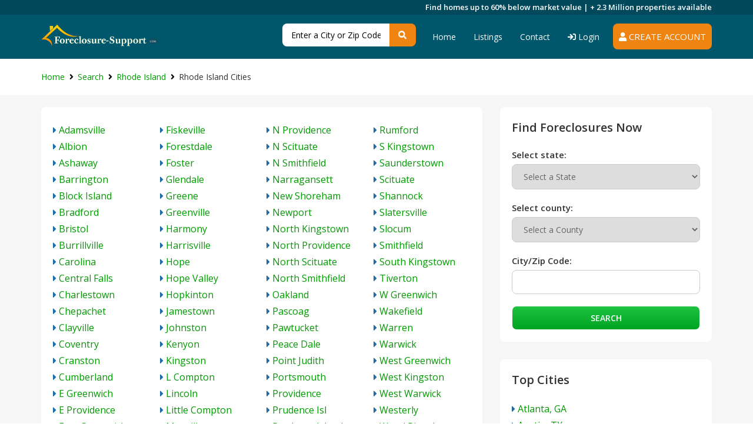

--- FILE ---
content_type: text/html; charset=UTF-8
request_url: https://www.foreclosure-support.com/citieslist/rhode-island.php
body_size: 7569
content:
<!DOCTYPE html PUBLIC "-//W3C//DTD XHTML 1.0 Strict//EN" "http://www.w3.org/TR/xhtml1/DTD/xhtml1-strict.dtd">
<html lang="en" class="no-js">
<head>
<title>Foreclosures in Rhode Island Cities</title>
<meta http-equiv="Content-Type" content="text/html; charset=UTF-8" />
<meta name="description" content="Search foreclosures in Rhode Island cities. Find Rhode Island Foreclosures by city." /><meta name="keywords" content="Foreclosures in Rhode Island cities, Rhode Island Foreclosures by city" /><meta name="robots" content="index, follow" />
<meta name="viewport" content="width=device-width, user-scalable=no, initial-scale=1.0, minimum-scale=1.0, maximum-scale=1.0">
<meta http-equiv="X-UA-Compatible" content="ie=edge">
<meta name="format-detection" content="telephone-no">
<link rel="shortcut icon" href="https://www.foreclosure-support.com/img/foreclosure-support.ico" type="image/x-icon" />
<!-- Google Tag Manager -->
<script>(function(w,d,s,l,i){w[l]=w[l]||[];w[l].push({'gtm.start':
new Date().getTime(),event:'gtm.js'});var f=d.getElementsByTagName(s)[0],
j=d.createElement(s),dl=l!='dataLayer'?'&l='+l:'';j.async=true;j.src=
'https://www.googletagmanager.com/gtm.js?id='+i+dl;f.parentNode.insertBefore(j,f);
})(window,document,'script','dataLayer','GTM-M9JXRSM');</script>
<!-- End Google Tag Manager -->
<link href="https://fonts.googleapis.com/css?family=Open+Sans:400,600|Raleway:400,700,800|Roboto:400,500,700" rel="stylesheet">
<link type="text/css" rel="stylesheet" href="/cdn/353b8b.css?1767894776" /><link type="text/css" rel="stylesheet" href="/cdn/af47bf.css?1761653931" /><script type="text/javascript">var state_sigla = '';var county_name = '';var poshome = false;
</script>
<script type="text/javascript" src="/cdn/2ca4d3.js?1680027626"></script><script type="text/javascript" src="https://www.foreclosure-support.com/js/bfs.js"></script>
<script type='text/javascript' src='/js/functions-pack.js'></script>
<script type='text/javascript' src='/js/functions-pack.php?state_sigla=&amp;county_name=&amp;city_name=&amp;zipcode=&amp;place_formatted=&amp;ajax_file=ajax-list.php'></script><script async src="https://pagead2.googlesyndication.com/pagead/js/adsbygoogle.js?client=ca-pub-4015793570505072" crossorigin="anonymous"></script>
</head>
<body >
<!-- Google Tag Manager (noscript) -->
<noscript><iframe src="https://www.googletagmanager.com/ns.html?id=GTM-M9JXRSM"
height="0" width="0" style="display:none;visibility:hidden"></iframe></noscript>
<!-- End Google Tag Manager (noscript) -->
<div id="cover-tour" style="display:none;"></div>
<div id="shadow-pop-tour" style="display:none;">
    <div class="content-tour"></div>
    <div id="shadow-close-tour">Close</div>
</div>
<section class="call_top_text">
	<div class="container">
		Find homes up to 60% below market value | <strong>+ 2.3 Million </strong> properties available
	</div>
</section>
<header class="header header--blue">
  <div class="container">
    <div class="header__main">
      <div class="header__logo">
        <a href="https://www.foreclosure-support.com/">
          <img src="/img/new_logo_foreclosure_support.png" alt="foreclosure-support.com" />
        </a>
      </div>

      <div class="nav-mobile">
        <a href="javascript:void(0);" class="nav-toggle">
          <span></span>
        </a>
      </div>
	
	<a href="https://www.foreclosure-support.com/joinnow.php" class="header__cta header__cta--outline" rel="nofollow"><i class="fa fa-user"></i> Create Account</a>	  <div class="header__menu header__menu--v6">
        <ul class="header__nav">
			<li class="header__nav-item active"><a class="header__nav-link header__nav-link--v2" href="https://www.foreclosure-support.com/">Home</a></li>
			<li class="header__nav-item">
				<a class="header__nav-link header__nav-link--v2" href="https://www.foreclosure-support.com/investing/">Listings</a>
			</li>
			<li class="header__nav-item"><a class="header__nav-link header__nav-link--v2" href="https://www.foreclosure-support.com/contact.php" rel="nofollow">Contact</a></li>
			<li class="header__nav-item"><a class="header__nav-link header__nav-link--v2" href="https://www.foreclosure-support.com/login.php" class="bt-lg"><i class="fa fa-sign-in"></i> Login</a></li>
						         
        </ul>
      </div>
    
	<div class="search_header">
        		<script type="text/javascript">$(function(){ setAutocomplete('qsearch_top-fixed', 'search_location_fixed', 'searchtype_top', 302); });</script>
		<form class="newsletter__form" id="qsearch_top-fixed" name="qsearch_top-fixed" action="/quick_search.php" onsubmit="return validateQuickSearchAdsLang('qsearch_top-fixed', 'search_location_fixed', 'en');">
			<input type="hidden" id="searchtype_top" name="type" value="" />
            <input type="text" id="search_location_fixed" name="find" class="ac_input newsletter__field" onfocus="if(this.value == 'Enter a City or Zip Code' || this.value == 'Enter a City or Zip Code'){ this.value = ''; }" onblur="if(this.value == ''){ this.value = 'Enter a City or Zip Code'; }" value="Enter a City or Zip Code"/>
			<button type="submit" class="newsletter__submit" id="submit-search-location"></button>
		</form>
      </div>
	  
    </div>
  </div>
</header>	<section>
	<div class="container">
		<div class="breadcrumbs" itemscope itemtype="http://schema.org/BreadcrumbList">
			<ul class="ht-breadcrumbs ht-breadcrumbs--y-padding">
				<li itemprop="itemListElement" itemscope itemtype="http://schema.org/ListItem"><a itemprop="item" href="/"><span itemprop="name">Home</span></a><meta itemprop="position" content="1" /></li>
				<li itemprop="itemListElement" itemscope itemtype="http://schema.org/ListItem"><a itemprop="item" href="https://www.foreclosure-support.com/investing/"><span itemprop="name">Search</span></a><meta itemprop="position" content="2" /></li>
				<li itemprop="itemListElement" itemscope itemtype="http://schema.org/ListItem"><a itemprop="item" href=""><span itemprop="name">Rhode Island</span></a><meta itemprop="position" content="3" /></li>
				<li itemprop="itemListElement" itemscope itemtype="http://schema.org/ListItem"><span itemprop="name">Rhode Island Cities</span><meta itemprop="position" content="4" /></li>
			</ul>
		</div>		
	</div>
	<div class="property__container content-lview">
		<div class="container">
			<div class="row">
				<main class="col-md-8 mg-top20">
					<div class="property__feature">
						<ul class="cols4">
<li><a href="https://www.foreclosure-support.com/investing/ri/county005/adamsville-foreclosed-homes-for-sale/">Adamsville</a></li>
<li><a href="https://www.foreclosure-support.com/investing/ri/county007/albion-foreclosed-homes-for-sale/">Albion</a></li>
<li><a href="https://www.foreclosure-support.com/investing/ri/county009/ashaway-foreclosed-homes-for-sale/">Ashaway</a></li>
<li><a href="https://www.foreclosure-support.com/investing/ri/county001/barrington-foreclosed-homes-for-sale/">Barrington</a></li>
<li><a href="https://www.foreclosure-support.com/investing/ri/county009/block-island-foreclosed-homes-for-sale/">Block Island</a></li>
<li><a href="https://www.foreclosure-support.com/investing/ri/county009/bradford-foreclosed-homes-for-sale/">Bradford</a></li>
<li><a href="https://www.foreclosure-support.com/investing/ri/county001/bristol-foreclosed-homes-for-sale/">Bristol</a></li>
<li><a href="https://www.foreclosure-support.com/investing/ri/county007/burrillville-foreclosed-homes-for-sale/">Burrillville</a></li>
<li><a href="https://www.foreclosure-support.com/investing/ri/county009/carolina-foreclosed-homes-for-sale/">Carolina</a></li>
<li><a href="https://www.foreclosure-support.com/investing/ri/county007/central-falls-foreclosed-homes-for-sale/">Central Falls</a></li>
<li><a href="https://www.foreclosure-support.com/investing/ri/county009/charlestown-foreclosed-homes-for-sale/">Charlestown</a></li>
<li><a href="https://www.foreclosure-support.com/investing/ri/county007/chepachet-foreclosed-homes-for-sale/">Chepachet</a></li>
<li><a href="https://www.foreclosure-support.com/investing/ri/county007/clayville-foreclosed-homes-for-sale/">Clayville</a></li>
<li><a href="https://www.foreclosure-support.com/investing/ri/county003/coventry-foreclosed-homes-for-sale/">Coventry</a></li>
<li><a href="https://www.foreclosure-support.com/investing/ri/county007/cranston-foreclosed-homes-for-sale/">Cranston</a></li>
<li><a href="https://www.foreclosure-support.com/investing/ri/county007/cumberland-foreclosed-homes-for-sale/">Cumberland</a></li>
<li><a href="https://www.foreclosure-support.com/investing/ri/county003/e-greenwich-foreclosed-homes-for-sale/">E Greenwich</a></li>
<li><a href="https://www.foreclosure-support.com/investing/ri/county007/e-providence-foreclosed-homes-for-sale/">E Providence</a></li>
<li><a href="https://www.foreclosure-support.com/investing/ri/county003/east-greenwich-foreclosed-homes-for-sale/">East Greenwich</a></li>
<li><a href="https://www.foreclosure-support.com/investing/ri/county007/east-providence-foreclosed-homes-for-sale/">East Providence</a></li>
<li><a href="https://www.foreclosure-support.com/investing/ri/county009/escoheag-foreclosed-homes-for-sale/">Escoheag</a></li>
<li><a href="https://www.foreclosure-support.com/investing/ri/county009/exeter-foreclosed-homes-for-sale/">Exeter</a></li>
<li><a href="https://www.foreclosure-support.com/investing/ri/county007/fiskeville-foreclosed-homes-for-sale/">Fiskeville</a></li>
<li><a href="https://www.foreclosure-support.com/investing/ri/county007/forestdale-foreclosed-homes-for-sale/">Forestdale</a></li>
<li><a href="https://www.foreclosure-support.com/investing/ri/county007/foster-foreclosed-homes-for-sale/">Foster</a></li>
<li><a href="https://www.foreclosure-support.com/investing/ri/county007/glendale-foreclosed-homes-for-sale/">Glendale</a></li>
<li><a href="https://www.foreclosure-support.com/investing/ri/county003/greene-foreclosed-homes-for-sale/">Greene</a></li>
<li><a href="https://www.foreclosure-support.com/investing/ri/county007/greenville-foreclosed-homes-for-sale/">Greenville</a></li>
<li><a href="https://www.foreclosure-support.com/investing/ri/county007/harmony-foreclosed-homes-for-sale/">Harmony</a></li>
<li><a href="https://www.foreclosure-support.com/investing/ri/county007/harrisville-foreclosed-homes-for-sale/">Harrisville</a></li>
<li><a href="https://www.foreclosure-support.com/investing/ri/county007/hope-foreclosed-homes-for-sale/">Hope</a></li>
<li><a href="https://www.foreclosure-support.com/investing/ri/county009/hope-valley-foreclosed-homes-for-sale/">Hope Valley</a></li>
<li><a href="https://www.foreclosure-support.com/investing/ri/county009/hopkinton-foreclosed-homes-for-sale/">Hopkinton</a></li>
<li><a href="https://www.foreclosure-support.com/investing/ri/county005/jamestown-foreclosed-homes-for-sale/">Jamestown</a></li>
<li><a href="https://www.foreclosure-support.com/investing/ri/county007/johnston-foreclosed-homes-for-sale/">Johnston</a></li>
<li><a href="https://www.foreclosure-support.com/investing/ri/county009/kenyon-foreclosed-homes-for-sale/">Kenyon</a></li>
<li><a href="https://www.foreclosure-support.com/investing/ri/county009/kingston-foreclosed-homes-for-sale/">Kingston</a></li>
<li><a href="https://www.foreclosure-support.com/investing/ri/county005/l-compton-foreclosed-homes-for-sale/">L Compton</a></li>
<li><a href="https://www.foreclosure-support.com/investing/ri/county007/lincoln-foreclosed-homes-for-sale/">Lincoln</a></li>
<li><a href="https://www.foreclosure-support.com/investing/ri/county005/little-compton-foreclosed-homes-for-sale/">Little Compton</a></li>
<li><a href="https://www.foreclosure-support.com/investing/ri/county007/manville-foreclosed-homes-for-sale/">Manville</a></li>
<li><a href="https://www.foreclosure-support.com/investing/ri/county007/mapleville-foreclosed-homes-for-sale/">Mapleville</a></li>
<li><a href="https://www.foreclosure-support.com/investing/ri/county005/middletown-foreclosed-homes-for-sale/">Middletown</a></li>
<li><a href="https://www.foreclosure-support.com/investing/ri/county009/n-kingstown-foreclosed-homes-for-sale/">N Kingstown</a></li>
<li><a href="https://www.foreclosure-support.com/investing/ri/county007/n-providence-foreclosed-homes-for-sale/">N Providence</a></li>
<li><a href="https://www.foreclosure-support.com/investing/ri/county007/n-scituate-foreclosed-homes-for-sale/">N Scituate</a></li>
<li><a href="https://www.foreclosure-support.com/investing/ri/county007/n-smithfield-foreclosed-homes-for-sale/">N Smithfield</a></li>
<li><a href="https://www.foreclosure-support.com/investing/ri/county009/narragansett-foreclosed-homes-for-sale/">Narragansett</a></li>
<li><a href="https://www.foreclosure-support.com/investing/ri/county009/new-shoreham-foreclosed-homes-for-sale/">New Shoreham</a></li>
<li><a href="https://www.foreclosure-support.com/investing/ri/county005/newport-foreclosed-homes-for-sale/">Newport</a></li>
<li><a href="https://www.foreclosure-support.com/investing/ri/county009/north-kingstown-foreclosed-homes-for-sale/">North Kingstown</a></li>
<li><a href="https://www.foreclosure-support.com/investing/ri/county007/north-providence-foreclosed-homes-for-sale/">North Providence</a></li>
<li><a href="https://www.foreclosure-support.com/investing/ri/county007/north-scituate-foreclosed-homes-for-sale/">North Scituate</a></li>
<li><a href="https://www.foreclosure-support.com/investing/ri/county007/north-smithfield-foreclosed-homes-for-sale/">North Smithfield</a></li>
<li><a href="https://www.foreclosure-support.com/investing/ri/county007/oakland-foreclosed-homes-for-sale/">Oakland</a></li>
<li><a href="https://www.foreclosure-support.com/investing/ri/county007/pascoag-foreclosed-homes-for-sale/">Pascoag</a></li>
<li><a href="https://www.foreclosure-support.com/investing/ri/county007/pawtucket-foreclosed-homes-for-sale/">Pawtucket</a></li>
<li><a href="https://www.foreclosure-support.com/investing/ri/county009/peace-dale-foreclosed-homes-for-sale/">Peace Dale</a></li>
<li><a href="https://www.foreclosure-support.com/investing/ri/county009/point-judith-foreclosed-homes-for-sale/">Point Judith</a></li>
<li><a href="https://www.foreclosure-support.com/investing/ri/county005/portsmouth-foreclosed-homes-for-sale/">Portsmouth</a></li>
<li><a href="https://www.foreclosure-support.com/investing/ri/county007/providence-foreclosed-homes-for-sale/">Providence</a></li>
<li><a href="https://www.foreclosure-support.com/investing/ri/county001/prudence-isl-foreclosed-homes-for-sale/">Prudence Isl</a></li>
<li><a href="https://www.foreclosure-support.com/investing/ri/county001/prudence-island-foreclosed-homes-for-sale/">Prudence Island</a></li>
<li><a href="https://www.foreclosure-support.com/investing/ri/county009/richmond-foreclosed-homes-for-sale/">Richmond</a></li>
<li><a href="https://www.foreclosure-support.com/investing/ri/county007/riverside-foreclosed-homes-for-sale/">Riverside</a></li>
<li><a href="https://www.foreclosure-support.com/investing/ri/county009/rockville-foreclosed-homes-for-sale/">Rockville</a></li>
<li><a href="https://www.foreclosure-support.com/investing/ri/county007/rumford-foreclosed-homes-for-sale/">Rumford</a></li>
<li><a href="https://www.foreclosure-support.com/investing/ri/county009/s-kingstown-foreclosed-homes-for-sale/">S Kingstown</a></li>
<li><a href="https://www.foreclosure-support.com/investing/ri/county009/saunderstown-foreclosed-homes-for-sale/">Saunderstown</a></li>
<li><a href="https://www.foreclosure-support.com/investing/ri/county007/scituate-foreclosed-homes-for-sale/">Scituate</a></li>
<li><a href="https://www.foreclosure-support.com/investing/ri/county009/shannock-foreclosed-homes-for-sale/">Shannock</a></li>
<li><a href="https://www.foreclosure-support.com/investing/ri/county007/slatersville-foreclosed-homes-for-sale/">Slatersville</a></li>
<li><a href="https://www.foreclosure-support.com/investing/ri/county009/slocum-foreclosed-homes-for-sale/">Slocum</a></li>
<li><a href="https://www.foreclosure-support.com/investing/ri/county007/smithfield-foreclosed-homes-for-sale/">Smithfield</a></li>
<li><a href="https://www.foreclosure-support.com/investing/ri/county009/south-kingstown-foreclosed-homes-for-sale/">South Kingstown</a></li>
<li><a href="https://www.foreclosure-support.com/investing/ri/county005/tiverton-foreclosed-homes-for-sale/">Tiverton</a></li>
<li><a href="https://www.foreclosure-support.com/investing/ri/county003/w-greenwich-foreclosed-homes-for-sale/">W Greenwich</a></li>
<li><a href="https://www.foreclosure-support.com/investing/ri/county009/wakefield-foreclosed-homes-for-sale/">Wakefield</a></li>
<li><a href="https://www.foreclosure-support.com/investing/ri/county001/warren-foreclosed-homes-for-sale/">Warren</a></li>
<li><a href="https://www.foreclosure-support.com/investing/ri/county003/warwick-foreclosed-homes-for-sale/">Warwick</a></li>
<li><a href="https://www.foreclosure-support.com/investing/ri/county003/west-greenwich-foreclosed-homes-for-sale/">West Greenwich</a></li>
<li><a href="https://www.foreclosure-support.com/investing/ri/county009/west-kingston-foreclosed-homes-for-sale/">West Kingston</a></li>
<li><a href="https://www.foreclosure-support.com/investing/ri/county003/west-warwick-foreclosed-homes-for-sale/">West Warwick</a></li>
<li><a href="https://www.foreclosure-support.com/investing/ri/county009/westerly-foreclosed-homes-for-sale/">Westerly</a></li>
<li><a href="https://www.foreclosure-support.com/investing/ri/county009/wood-river-jt-foreclosed-homes-for-sale/">Wood River Jt</a></li>
<li><a href="https://www.foreclosure-support.com/investing/ri/county009/wood-river-junction-foreclosed-homes-for-sale/">Wood River Junction</a></li>
<li><a href="https://www.foreclosure-support.com/investing/ri/county007/woonsocket-foreclosed-homes-for-sale/">Woonsocket</a></li>
<li><a href="https://www.foreclosure-support.com/investing/ri/county009/wyoming-foreclosed-homes-for-sale/">Wyoming</a></li>						
						</ul>
					</div>
				</main>
								<aside class="col-md-4 mg-top20">
																	<section class="widget widget--white widget--padding-20">
						<h3 class="widget__title">Find Foreclosures Now</h3>
						<form action="/quick_search.php" method="get" onsubmit="return quick_search()" class="main-listing__form">
							<div class="form-pre-group">
								<label for="select-state" class="main-listing__form-title">Select state:</label>
								<select id="select-state" class="state_select_search" name="cn" onchange="submit_ok = false; reload(this.value);">
									<option value="selected">Select a State</option><option value='al'> Alabama</option><option value='ak'> Alaska</option><option value='az'> Arizona</option><option value='ar'> Arkansas</option><option value='ca'> California</option><option value='co'> Colorado</option><option value='ct'> Connecticut</option><option value='de'> Delaware</option><option value='fl'> Florida</option><option value='ga'> Georgia</option><option value='hi'> Hawaii</option><option value='id'> Idaho</option><option value='il'> Illinois</option><option value='in'> Indiana</option><option value='ia'> Iowa</option><option value='ks'> Kansas</option><option value='ky'> Kentucky</option><option value='la'> Louisiana</option><option value='me'> Maine</option><option value='md'> Maryland</option><option value='ma'> Massachusetts</option><option value='mi'> Michigan</option><option value='mn'> Minnesota</option><option value='ms'> Mississippi</option><option value='mo'> Missouri</option><option value='mt'> Montana</option><option value='ne'> Nebraska</option><option value='nv'> Nevada</option><option value='nh'> New Hampshire</option><option value='nj'> New Jersey</option><option value='nm'> New Mexico</option><option value='ny'> New York</option><option value='nc'> North Carolina</option><option value='nd'> North Dakota</option><option value='oh'> Ohio</option><option value='ok'> Oklahoma</option><option value='or'> Oregon</option><option value='pa'> Pennsylvania</option><option value='ri'> Rhode Island</option><option value='sc'> South Carolina</option><option value='sd'> South Dakota</option><option value='tn'> Tennessee</option><option value='tx'> Texas</option><option value='ut'> Utah</option><option value='vt'> Vermont</option><option value='va'> Virginia</option><option value='wa'> Washington</option><option value='dc'> Washington Dc</option><option value='wv'> West Virginia</option><option value='wi'> Wisconsin</option><option value='wy'> Wyoming</option>								</select>
							</div>	
						</form>
						<div class="form-pre-group">
							<label for="select-county" class="main-listing__form-title">Select county:</label>
							<select id="select-county" class="state_select_search" name="cn" onchange="submit_ok = false; reload2('',this.value);">
								<option value="selected">Select a County</option>							</select>
						</div>
									
						<script type="text/javascript">$(function(){ setAutocomplete('qsearch_city_zip', 'search_city_zip', 'searchtype_city_zip', 220); });</script>
						<form name="qsearch_city_zip" id="qsearch_city_zip" action="/quick_search.php" method="get" onsubmit="return validateQuickSearchAdsLang('qsearch_city_zip', 'search_city_zip', 'en');">
							<input type="hidden" id="searchtype_city_zip" name="type" value="" />
							<div class="form-pre-group">
								<label for="search_city_zip" class="main-listing__form-title">City/Zip Code:</label>
								<input type="text" id="search_city_zip" class="form-pre-field ac_input" placeholder="" value="" name="find" />
							</div>	
							<button class="main-listing__form-reset" type="submit">SEARCH</button>
						</form>
												</form>
					</section>							<section class="widget widget--white widget--padding-20">
								<h3 class="widget__title">Top Cities</h3>
								<ul class="cols1">
									<li><a href="https://www.foreclosure-support.com/investing/ga/county121/atlanta-foreclosed-homes-for-sale/">Atlanta, GA</a></li>
									<li><a href="https://www.foreclosure-support.com/investing/tx/county453/austin-foreclosed-homes-for-sale/">Austin, TX</a></li>
									<li><a href="https://www.foreclosure-support.com/investing/ny/county047/brooklyn-foreclosed-homes-for-sale/">Brooklyn, NY</a></li>
									<li><a href="https://www.foreclosure-support.com/investing/il/county031/chicago-foreclosed-homes-for-sale/">Chicago, IL</a></li>
									<li><a href="https://www.foreclosure-support.com/investing/oh/county049/columbus-foreclosed-homes-for-sale/">Columbus, OH</a></li>
									<li><a href="https://www.foreclosure-support.com/investing/tx/county113/dallas-foreclosed-homes-for-sale/">Dallas, TX</a></li>
									<li><a href="https://www.foreclosure-support.com/investing/co/county059/denver-foreclosed-homes-for-sale/">Denver, CO</a></li>
									<li><a href="https://www.foreclosure-support.com/investing/tx/county201/houston-foreclosed-homes-for-sale/">Houston, TX</a></li>
									<li><a href="https://www.foreclosure-support.com/investing/in/county097/indianapolis-foreclosed-homes-for-sale/">Indianapolis, IN</a></li>
									<li><a href="https://www.foreclosure-support.com/investing/nv/county003/las-vegas-foreclosed-homes-for-sale/">Las Vegas, NV</a></li>
									<li><a href="https://www.foreclosure-support.com/investing/ca/county037/los-angeles-foreclosed-homes-for-sale/">Los Angeles, CA</a></li>
									<li><a href="https://www.foreclosure-support.com/investing/fl/county086/miami-foreclosed-homes-for-sale/">Miami, FL</a></li>
									<li><a href="https://www.foreclosure-support.com/investing/fl/county095/orlando-foreclosed-homes-for-sale/">Orlando, FL</a></li>
									<li><a href="https://www.foreclosure-support.com/investing/az/county013/phoenix-foreclosed-homes-for-sale/">Phoenix, AZ</a></li>
									<li><a href="https://www.foreclosure-support.com/investing/tx/county113/richardson-foreclosed-homes-for-sale/">Richardson, TX</a></li>
									<li><a href="https://www.foreclosure-support.com/investing/tx/county029/san-antonio-foreclosed-homes-for-sale/">San Antonio, TX</a></li>
									<li><a href="https://www.foreclosure-support.com/investing/ca/county073/san-diego-foreclosed-homes-for-sale/">San Diego, CA</a></li>
									<li><a href="https://www.foreclosure-support.com/investing/mo/county189/saint-louis-foreclosed-homes-for-sale/">Saint Louis, MO</a></li>
									<li><a href="https://www.foreclosure-support.com/investing/wa/county033/seattle-foreclosed-homes-for-sale/">Seattle, WA</a></li>
									<li><a href="https://www.foreclosure-support.com/investing/fl/county057/tampa-foreclosed-homes-for-sale/">Tampa, FL</a></li>
								</ul>
							</section>						
																			
				</aside>				
			<!-- end sidebar -->				
			</div>			
		</div>
	</div>
	</section>
	<footer class="footer">
	<div class="footer__main">
		<div class="container">
			<div class="footer__logo">
				<a href="https://www.foreclosure-support.com/"><img src="/img/new_logo_foreclosure_support.png" alt="foreclosure-support.com" /></a>
			</div>
			<p class="footer__desc">Your Source of Foreclosed Homes for Sale <br /> 1814 NE Miami Gardens Dr.#508, N. Miami Beach, Florida 33179 </p>	
		</div>
	</div>
	<div class="footer__copyright">
		<div class="container">
			<div class="footer__copyright-inner">
				<p class="footer__copyright-desc">
					&copy; 1998 - 2026 <a href="https://www.foreclosure-support.com/">Foreclosure-Support.com</a>, Inc. All rights reserved</p>
				<ul class="footer__copyright-list">
					<li><a href="https://www.foreclosure-support.com/sitemap.php">Sitemap</a></li>
					<li><a href="https://www.foreclosure-support.com/terms.php" rel="nofollow">Terms and conditions</a></li>
					<li><a href="https://www.foreclosure-support.com/privacy.php" rel="nofollow">Privacy policy</a></li>
					<li><a href="https://www.foreclosure-support.com/contact.php" rel="nofollow">Contact</a></li>
					<li><a href="https://www.foreclosure-support.com/glossary.php">Glossary</a></li>
									</ul>				
			</div>
		</div>
	</div>
</footer>
<a href="javascript:void(0)" class="back-to-top"><span class="fas fa-chevron-up"></span></a>
<map name="Map" id="Map">
  <area shape="rect" coords="537,207,555,224" href="https://www.foreclosure-support.com/investing/washington-dc-foreclosed-homes-for-sale/" alt="Washington DC" title="Washington DC" />
  <area shape="poly" coords="311,105,302,135,328,172,337,158,331,103" href="https://www.foreclosure-support.com/investing/illinois-foreclosed-homes-for-sale/" alt="Illinois" title="Illinois" />
  <area shape="rect" coords="537,185,556,204" href="https://www.foreclosure-support.com/investing/maryland-foreclosed-homes-for-sale/" alt="Maryland" title="Maryland" />
  <area shape="poly" coords="338,160,324,176,380,168,393,157,380,144,368,143,360,150" href="https://www.foreclosure-support.com/investing/kentucky-foreclosed-homes-for-sale/" alt="Kentucky" title="Kentucky" />
  <area shape="rect" coords="536,165,556,184" href="https://www.foreclosure-support.com/investing/delaware-foreclosed-homes-for-sale/" alt="Delaware" title="Delaware" />
  <area shape="rect" coords="537,145,556,162" href="https://www.foreclosure-support.com/investing/new-jersey-foreclosed-homes-for-sale/" alt="New Jersey" title="New Jersey" />
  <area shape="rect" coords="536,124,555,141" href="https://www.foreclosure-support.com/investing/connecticut-foreclosed-homes-for-sale/" alt="Connecticut" title="Connecticut" />
  <area shape="rect" coords="537,103,555,121" href="https://www.foreclosure-support.com/investing/rhode-island-foreclosed-homes-for-sale/" alt="Rhode Island" title="Rhode Island" />
  <area shape="rect" coords="538,80,555,99" href="https://www.foreclosure-support.com/investing/massachusetts-foreclosed-homes-for-sale/" alt="Massachusetts" title="Massachusetts" />
  <area shape="rect" coords="536,59,554,78" href="https://www.foreclosure-support.com/investing/new-hampshire-foreclosed-homes-for-sale/" alt="New Hampshire" title="New Hampshire" />
  <area shape="rect" coords="536,39,554,57" href="https://www.foreclosure-support.com/investing/vermont-foreclosed-homes-for-sale/" alt="Vermont" title="Vermont" />
  <area shape="poly" coords="281,225,286,264,302,263,327,266,322,247,305,249,309,233,305,224" href="https://www.foreclosure-support.com/investing/louisiana-foreclosed-homes-for-sale/" alt="Louisiana" title="Louisiana" />
  <area shape="poly" coords="289,54,285,75,301,87,305,102,329,99,334,65,358,52,312,50" href="https://www.foreclosure-support.com/investing/wisconsin-foreclosed-homes-for-sale/" alt="Wisconsin" title="Wisconsin" />
  <area shape="poly" coords="393,162,386,170,447,156,429,128,414,142,412,153" href="https://www.foreclosure-support.com/investing/virginia-foreclosed-homes-for-sale/" alt="Virginia" title="Virginia" />
  <area shape="poly" coords="365,194,386,192,414,224,412,236,401,242,378,243" href="https://www.foreclosure-support.com/investing/georgia-foreclosed-homes-for-sale/" alt="Georgia" title="Georgia" />
  <area shape="poly" coords="405,99,400,101,405,125,445,118,450,112,448,101,443,90" href="https://www.foreclosure-support.com/investing/pennsylvania-foreclosed-homes-for-sale/" alt="Pennsylvania" title="Pennsylvania" />
  <area shape="poly" coords="192,25,188,62,249,62,246,27" href="https://www.foreclosure-support.com/investing/north-dakota-foreclosed-homes-for-sale/" alt="North Dakota" title="North Dakota" />
  <area shape="poly" coords="96,100,118,104,123,118,136,118,130,165,85,158" href="https://www.foreclosure-support.com/investing/utah-foreclosed-homes-for-sale/" alt="Utah" title="Utah" />
  <area shape="poly" coords="317,198,309,212,312,230,306,245,325,246,329,254,338,249,335,198" href="https://www.foreclosure-support.com/investing/mississippi-foreclosed-homes-for-sale/" alt="Mississippi" title="Mississippi" />
  <area shape="poly" coords="7,80,-2,103,17,175,48,209,67,207,74,194,73,183,32,122,38,90" href="https://www.foreclosure-support.com/investing/california-foreclosed-homes-for-sale/" alt="California" title="California" />
  <area shape="poly" coords="127,66,186,75,184,121,122,114" href="https://www.foreclosure-support.com/investing/wyoming-foreclosed-homes-for-sale/" alt="Wyoming" title="Wyoming" />
  <area shape="poly" coords="398,169,444,159,452,167,445,180,437,194,423,188,411,181,375,190" href="https://www.foreclosure-support.com/investing/north-carolina-foreclosed-homes-for-sale/" alt="North Carolina" title="North Carolina" />
  <area shape="poly" coords="388,193,403,185,420,187,434,196,416,221" href="https://www.foreclosure-support.com/investing/south-carolina-foreclosed-homes-for-sale/" alt="South Carolina" title="South Carolina" />
  <area shape="poly" coords="342,111,346,95,343,77,349,66,355,59,365,66,373,78,379,88,372,105" href="https://www.foreclosure-support.com/investing/michigan-foreclosed-homes-for-sale/" alt="Michigan" title="Michigan" />
  <area shape="poly" coords="92,13,109,67,131,69,186,73,188,25" href="https://www.foreclosure-support.com/investing/montana-foreclosed-homes-for-sale/" alt="Montana" title="Montana" />
  <area shape="poly" coords="132,169,125,235,185,232,188,175" href="https://www.foreclosure-support.com/investing/new-mexico-foreclosed-homes-for-sale/" alt="New Mexico" title="New Mexico" />
  <area shape="poly" coords="23,28,4,75,64,90,78,45,29,42" href="https://www.foreclosure-support.com/investing/oregon-foreclosed-homes-for-sale/" alt="Oregon" title="Oregon" />
  <area shape="poly" coords="189,62,187,97,250,101,252,62" href="https://www.foreclosure-support.com/investing/south-dakota-foreclosed-homes-for-sale/" alt="South Dakota" title="South Dakota" />
  <area shape="poly" coords="252,94,259,129,297,129,310,111,298,95" href="https://www.foreclosure-support.com/investing/iowa-foreclosed-homes-for-sale/" alt="Iowa" title="Iowa" />
  <area shape="poly" coords="263,131,271,144,277,180,318,179,323,173,297,131" href="https://www.foreclosure-support.com/investing/missouri-foreclosed-homes-for-sale/" alt="Missouri" title="Missouri" />
  <area shape="poly" coords="89,7,70,91,120,102,123,71,104,67" href="https://www.foreclosure-support.com/investing/idaho-foreclosed-homes-for-sale/" alt="Idaho" title="Idaho" />
  <area shape="poly" coords="608,48,616,9,632,6,637,31,648,40,621,76" href="https://www.foreclosure-support.com/investing/maine-foreclosed-homes-for-sale/" alt="Maine" title="Maine" />
  <area shape="poly" coords="273,180,278,219,304,223,316,181" href="https://www.foreclosure-support.com/investing/arkansas-foreclosed-homes-for-sale/" alt="Arkansas" title="Arkansas" />
  <area shape="poly" coords="139,120,134,167,199,172,200,124" href="https://www.foreclosure-support.com/investing/colorado-foreclosed-homes-for-sale/" alt="Colorado" title="Colorado" />
  <area shape="poly" coords="203,137,200,172,272,172,267,137" href="https://www.foreclosure-support.com/investing/kansas-foreclosed-homes-for-sale/" alt="Kansas" title="Kansas" />
  <area shape="poly" coords="68,244,70,255,81,249,74,242,31,216,27,227,42,226" href="https://www.foreclosure-support.com/investing/hawaii-foreclosed-homes-for-sale/" alt="Hawaii" title="Hawaii" />
  <area shape="poly" coords="188,98,186,120,204,123,202,135,262,136,250,102" href="https://www.foreclosure-support.com/investing/nebraska-foreclosed-homes-for-sale/" alt="Nebraska" title="Nebraska" />
  <area shape="poly" coords="322,179,317,201,370,194,397,170" href="https://www.foreclosure-support.com/investing/tennessee-foreclosed-homes-for-sale/" alt="Tennessee" title="Tennessee" />
  <area shape="poly" coords="474,38,478,13,490,14,506,36,479,62" href="https://www.foreclosure-support.com/investing/maine-foreclosed-homes-for-sale/" alt="Maine" title="Maine" />
  <area shape="poly" coords="361,108,366,138,383,144,397,131,399,102,384,109" href="https://www.foreclosure-support.com/investing/ohio-foreclosed-homes-for-sale/" alt="Ohio" title="Ohio" />
  <area shape="poly" coords="336,114,341,145,335,160,359,148,362,138,359,110,343,110" href="https://www.foreclosure-support.com/investing/indiana-foreclosed-homes-for-sale/" alt="Indiana" title="Indiana" />
  <area shape="poly" coords="126,255,135,251,157,256,159,283,145,280,133,286,124,278" href="https://www.foreclosure-support.com/investing/alaska-foreclosed-homes-for-sale/" alt="Alaska" title="Alaska" />
  <area shape="poly" coords="407,96,413,82,432,76,436,56,442,53,453,52,463,96,454,97,446,88" href="https://www.foreclosure-support.com/investing/new-york-foreclosed-homes-for-sale/" alt="New York" title="New York" />
  <area shape="poly" coords="250,26,254,94,301,91,284,77,291,46,306,37" href="https://www.foreclosure-support.com/investing/minnesota-foreclosed-homes-for-sale/" alt="Minnesota" title="Minnesota" />
  <area shape="poly" coords="388,148,403,127,422,128,411,145,402,157,394,159" href="https://www.foreclosure-support.com/investing/west-virginia-foreclosed-homes-for-sale/" alt="West Virginia" title="West Virginia" />
  <area shape="poly" coords="339,198,360,194,374,240,347,242,348,252,341,252" href="https://www.foreclosure-support.com/investing/alabama-foreclosed-homes-for-sale/" alt="Alabama" title="Alabama" />
  <area shape="poly" coords="194,175,191,178,219,180,221,206,247,212,261,215,274,211,270,176" href="https://www.foreclosure-support.com/investing/oklahoma-foreclosed-homes-for-sale/" alt="Oklahoma" title="Oklahoma" />
  <area shape="poly" coords="87,161,74,182,73,198,65,211,103,234,122,235,129,168" href="https://www.foreclosure-support.com/investing/arizona-foreclosed-homes-for-sale/" alt="Arizona" title="Arizona" />
  <area shape="poly" coords="42,91,35,123,72,179,81,166,93,100" href="https://www.foreclosure-support.com/investing/nevada-foreclosed-homes-for-sale/" alt="Nevada" title="Nevada" />
  <area shape="poly" coords="412,241,360,245,350,246,367,247,377,254,392,251,401,260,409,279,430,305,436,289" href="https://www.foreclosure-support.com/investing/florida-foreclosed-homes-for-sale/" alt="Florida" title="Florida" />
  <area shape="poly" coords="188,237,192,180,217,184,216,207,263,216,277,218,282,259,256,276,241,283,242,307,226,301,213,278,194,259,182,270,169,258,153,234" href="https://www.foreclosure-support.com/investing/texas-foreclosed-homes-for-sale/" alt="Texas" title="Texas" />
  <area shape="poly" coords="38,15,42,2,85,10,81,44,35,40,24,23,23,3" href="https://www.foreclosure-support.com/investing/washington-foreclosed-homes-for-sale/" alt="Washington" title="Washington" />

</map>	<script type="text/javascript">
	function gotoRegister(type, prop_type, prop_id){
		document.location.href = 'https://www.foreclosure-support.com/joinnow.php';
	}
	</script>
	<script type="text/javascript">
	function gotoProperty(id, type, url){
					document.latest_form.selected_property.value=id;
			document.latest_form.selected_property_type.value=type;
			document.latest_form.action=url;
			document.latest_form.submit();
							
	}				
</script>
<form action="" method="post" name="latest_form">
	<input type="hidden" name="selected_property" value="" />
	<input type="hidden" name="selected_property_type" value="" />
</form>				
<div id="slideup"></div>
<script>(function(){function c(){var b=a.contentDocument||a.contentWindow.document;if(b){var d=b.createElement('script');d.innerHTML="window.__CF$cv$params={r:'9c07d2488e26f337',t:'MTc2ODg0MTMyNA=='};var a=document.createElement('script');a.src='/cdn-cgi/challenge-platform/scripts/jsd/main.js';document.getElementsByTagName('head')[0].appendChild(a);";b.getElementsByTagName('head')[0].appendChild(d)}}if(document.body){var a=document.createElement('iframe');a.height=1;a.width=1;a.style.position='absolute';a.style.top=0;a.style.left=0;a.style.border='none';a.style.visibility='hidden';document.body.appendChild(a);if('loading'!==document.readyState)c();else if(window.addEventListener)document.addEventListener('DOMContentLoaded',c);else{var e=document.onreadystatechange||function(){};document.onreadystatechange=function(b){e(b);'loading'!==document.readyState&&(document.onreadystatechange=e,c())}}}})();</script><script defer src="https://static.cloudflareinsights.com/beacon.min.js/vcd15cbe7772f49c399c6a5babf22c1241717689176015" integrity="sha512-ZpsOmlRQV6y907TI0dKBHq9Md29nnaEIPlkf84rnaERnq6zvWvPUqr2ft8M1aS28oN72PdrCzSjY4U6VaAw1EQ==" data-cf-beacon='{"version":"2024.11.0","token":"1e34301d1a1a40b2b2d49fda6bf19f98","r":1,"server_timing":{"name":{"cfCacheStatus":true,"cfEdge":true,"cfExtPri":true,"cfL4":true,"cfOrigin":true,"cfSpeedBrain":true},"location_startswith":null}}' crossorigin="anonymous"></script>
</body>
</html>

--- FILE ---
content_type: text/html; charset=UTF-8
request_url: https://www.foreclosure-support.com/js/functions-pack.php?state_sigla=&county_name=&city_name=&zipcode=&place_formatted=&ajax_file=ajax-list.php
body_size: 2382
content:
<!--
//----------------------------------------------------------------------------------------------------
//lview functions
//----------------------------------------------------------------------------------------------------
var i = 0, retry = 0;

function updateForms(){
    if(window.location.hash != '') {            
            var url_ajax = window.location.hash.replace("#","");
            var url_peaces = url_ajax.split("&");
            
            for (i=0;i<url_peaces.length;i++) {
                aux = url_peaces[i].split("=");
                
                switch (aux[0]) {
                        case 'price_min':   
                            $("#property_price_min").val(aux[1]);
                            $('#list_properties input[name="property_price_min"]').val(aux[1]);
                            break;
                        case 'price_max':   
                            $("#max_price").val(aux[1]);
                            $('#list_properties input[name="property_price_max"]').val(aux[1]);
                            break;
                        case 'min_bd':      
                            $("#min_bd").val(aux[1]);
                            $('#list_properties input[name="min_bd"]').val(aux[1]);
                            break;
                        case 'min_bh':      
                            $("#min_bh").val(aux[1]); 
                            $('#list_properties input[name="min_bh"]').val(aux[1]);
                            break;                      
                        case 'prop_per_page':
                            $("select[name='select']").val(aux[1]);
                            $('#list_properties input[name="quant_properties"]').val(aux[1]);
                            break;
                        case 'page':
                            $("#page").val(aux[1]);
                            $('#list_properties input[name="page_number"]').val(aux[1]);
                            break;
                        case 'photo':
                            if (aux[1]=='1') {
                                $("#photo_available").attr('checked', true).parent();
                                $('#list_properties input[name="photo"]').val('1');
                            }
                            break;
                        case 'sort_by':
                            aux[1] = aux[1].replace("%20", " ");
                            if(aux[1]!='most_recent_with_photos DESC'){
                                $('.sort_by').val(aux[1]);
                            }else{
                                $('.sort_by').val(aux[1]);
                            }
                            var order = aux[1].split(' ');
                            setOrderBy(order[0]);
                            setAscDesc(order[1]);                           
                            break;
                        /*case 't':                        
                            setTable(aux[1]);                           
                            activeTab(aux[1]);
                            break;*/
                        case 'listing_type':        
                            $("#listing_type").val(aux[1]); 
                            $('#list_properties input[name="listing_type"]').val(aux[1]);
                            break;
                }
            }           
        }
}

function sendReqAjax(){
    $('html,body').animate({scrollTop: $("#lproperties").offset().top},'slow');                       
    $('.listings').animate({ opacity: 0.5 }, 500,
        function(){
            postdata = $('#list_properties').serialize();
            if(postdata != null) postdata += '&';
            else postdata = '?';
            postdata += 'action=show_list';
            $.manageAjax.add((i++) + '-' + Math.random(), {
                                type: 'post',
                data: postdata,
                dataType: "json",
                timeout: 20000,
                success: function(resp){
                        //resp = eval('(' + resp + ')');
                        retry = 0;
                        
                        $('.listings').html(resp.listing);
                        $('.listings').removeAttr('style');
                        //$('html,body').animate({scrollTop: $("#lproperties").offset().top},'slow');                       
                    },
                error: function(){
                    if (retry++<2) { refreshListNew(); return; }
                    $('.listings').removeAttr('style');
                }
            });            
        }
    );
}

function refreshListNew(){
        document.getElementById("lproperties").innerHTML = "<center><img src='/images/loading-listings.gif' height='100' alt='loading listings' style='padding:30px 0;' /></center>"; 
        sendReqAjax();
        setSelectItem();        
}

function setSelectItem(){
    aux = $("#Dlisting_type").val().split('+');
    for(i=0;i<aux.length;i++){
        switch (aux[i]) {
            case 'foreclosure':   
                $('#form-foreclosures').attr('checked','checked');
                break;
            case 'pre_foreclosure':   
                $('#form-pre-foreclosures').attr('checked','checked');
                break;
            case 'auction':   
                $('#form-auction').attr('checked','checked');
                break;
            case 'short_sale':   
                $('#form-short-sale').attr('checked','checked');
                break;
            case 'foreclosure':   
                $('#form-sales').attr('checked','checked');
                break;
            case 'all_types':   
                $('#form-foreclosures').attr('checked','checked');
                $('#form-pre-foreclosures').attr('checked','checked');
                $('#form-auction').attr('checked','checked');
                $('#form-short-sale').attr('checked','checked');
                $('#form-sales').attr('checked','checked');
                break;
            case 'power_search':   
                $('#form-foreclosures').attr('checked','checked');
                $('#form-pre-foreclosures').attr('checked','checked');
                $('#form-auction').attr('checked','checked');
                $('#form-short-sale').attr('checked','checked');
                $('#form-sales').attr('checked','checked');
                break;
        }
    }
    if($('#Dproperty_price_min').val() == '-1'){ $('#property_price_min').val("min"); }else{ $('#property_price_min').val($('#Dproperty_price_min').val()+"+"); } 
    if($('#Dproperty_price_max').val() == '-1'){ $('#max_price').val("max"); }else{ $('#max_price').val($('#Dproperty_price_max').val()+"+"); } 
    if($('#Dmin_bd').val() == '-1'){ $('#min_bd').val("any"); }else { $('#min_bd').val($('#Dmin_bd').val()+"+"); }
    if($('#Dmin_bh').val() == '-1'){ $('#min_bh').val("any"); }else { $('#min_bh').val($('#Dmin_bh').val()+"+"); }        
}

function setOrderByLabel(){
    if($('#Dorder_by').val() == 'property_price'){
        if($('#Dasc_desc').val() == 'ASC'){
            $('#sort_by').val('Price ( low to high )');            
        }else{
            $('#sort_by').val('Price ( high to low )');
        }
    }else if($('#Dorder_by').val() == 'property_bdrm'){
        if($('#Dasc_desc').val() == 'ASC'){
            $('#sort_by').val('Beds ( less to more )');
        }else{
            $('#sort_by').val('Beds ( more to less )');
        }
    }else if($('#Dorder_by').val() == 'property_bthrm'){
        if($('#Dasc_desc').val() == 'ASC'){
            $('#sort_by').val('Baths ( less to more )');
        }else{
            $('#sort_by').val('Baths ( more to less )');
        }
    }else{
        $('#sort_by').val('Properties with photos');
    }   
}

function refreshList(){
    document.getElementById("lproperties").innerHTML = "<center><img src='/images/loading-listings.gif' height='100' alt='loading listings' style='padding:30px 0;' /></center>"; 
    
    $('.listings').animate({ opacity: 0.5 }, 500,
        function(){
            postdata = $('#list_properties').serialize();
            if(postdata != null) postdata += '&';
            else postdata = '?';
            postdata += 'action=show_list';
            $.manageAjax.add((i++) + '-' + Math.random(), {
                                type: 'post',
                data: postdata,
                timeout: 20000,
                success: function(resp){
                        resp = eval('(' + resp + ')');
                        retry = 0;
                                                
                        $('.listings').html(resp.listing);
                        $('.listings').removeAttr('style');
                        $('html,body').animate({scrollTop: $("#lproperties").offset().top},'slow');
                        // refreshTypeBox();
                        updateTabs (); updateHash();
                        
                    },
                error: function(){
                    if (retry++<2) { refreshList(); return; }
                    $('.listings').removeAttr('style');
                }
            });
        }
    );
}

function GET_LINK(type){
    var anchors = new Array();
    anchors[0] = " Foreclosures";
    anchors[1] = " Foreclosure Auctions";
    anchors[2] = " Pre-Foreclosures";
    anchors[5] = "All  Listings";
    
    var pages = new Array();
    pages[0] = "foreclosures/";
    pages[1] = "foreclosure-auctions/";
    pages[2] = "pre-foreclosures/";
    pages[5] = "";
    
    var quant = new Array();
    quant[0] = "30403";
    quant[1] = "0";
    quant[2] = "604046";
    quant[5] = "654114";

    var table = $('#Dtable').val();
    var url = '';
    if(quant[type] == 0){
        return ''; //'<li>' + anchors[type] + '</li>';
    }else{
        if(table == type){
            return '<li id="type-selected">' + anchors[type] + '</li>';
        }else{
            return '<li><a href="' + url + pages[type] + '" >' + anchors[type] + '</a></li>';
        }
    }
}


// Function to Update Anchor
function loadFromAnchor() {
    if(window.location.hash != '') {            
        var url_ajax = window.location.hash.replace("#","");
        var url_peaces = url_ajax.split("&");
        
        for (i=0;i<url_peaces.length;i++) {
            aux = url_peaces[i].split("=");
            
            switch (aux[0]) {
                    case 'price_min':   
                        $("#property_price_min").val(aux[1]);
                        $('#list_properties input[name="property_price_min"]').val(aux[1]);
                        break;
                    case 'price_max':   
                        $("#max_price").val(aux[1]);
                        $('#list_properties input[name="property_price_max"]').val(aux[1]);
                        break;
                    case 'min_bd':      
                        $("#min_bd").val(aux[1]);
                        $('#list_properties input[name="min_bd"]').val(aux[1]);
                        break;
                    case 'min_bh':      
                        $("#min_bh").val(aux[1]); 
                        $('#list_properties input[name="min_bh"]').val(aux[1]);
                        break;                      
                    case 'prop_per_page':
                        $("select[name='select']").val(aux[1]);
                        $('#list_properties input[name="quant_properties"]').val(aux[1]);
                        break;
                    case 'page':
                        $("#page").val(aux[1]);
                        $('#list_properties input[name="page_number"]').val(aux[1]);
                        break;
                    case 'photo':
                        if (aux[1]=='1') {
                            $("#photo_available").attr('checked', true).parent();
                            $('#list_properties input[name="photo"]').val('1');
                        }
                        break;
                    case 'sort_by':
                        aux[1] = aux[1].replace("%20", " ");
                        if(aux[1]!='most_recent_with_photos DESC'){
                            $('.sort_by').val(aux[1]);
                        }else{
                            $('.sort_by').val(aux[1]);
                        }
                        var order = aux[1].split(' ');
                        setOrderBy(order[0]);
                        setAscDesc(order[1]);                           
                        break;
                    /*case 't':                        
                        setTable(aux[1]);                           
                        activeTab(aux[1]);
                        break;*/
                    case 'listing_type':        
                        $("#listing_type").val(aux[1]); 
                        $('#list_properties input[name="listing_type"]').val(aux[1]);
                        break;
            }
        }           
        updateHash();
    }
    setSelectItem();
}
    
function updateHash() {
    var aux_url = new Array();
    var asc_desc = "";
    var order_by = "";
    
    $('#list_properties input').each (function () {
            switch ($(this).attr('name')) {
                    case 'property_price_min':   
                        if ($(this).val()!="-1") aux_url.push("price_min="+$(this).val());
                        break;
                    case 'property_price_max':   
                        if ($(this).val()!=-1) aux_url.push("price_max="+$(this).val());
                        break;
                    case 'min_bd':      
                        if ($(this).val()!=-1) aux_url.push("min_bd="+$(this).val());
                        break;
                    case 'min_bh':      
                        if ($(this).val()!=-1) aux_url.push("min_bh="+$(this).val());
                        break;
                    case 'page_number':         
                        if ($(this).val()!=1) aux_url.push("page="+$(this).val());
                        break;
                    case 'photo': 
                        if ($(this).val()=="1") aux_url.push("photo="+$(this).val());
                        break;
                    case 'asc_desc': 
                        if ($(this).val()=="ASC" || $(this).val()=='DESC') asc_desc = $(this).val();                        
                        break;
                    case 'order_by': 
                        order_by = $(this).val();                       
                        break;
                    case 'quant_properties': 
                        if (/^\d+$/.test($(this).val()) && $(this).val()!=20 )aux_url.push("prop_per_page="+$(this).val()); 
                        break;
                    /*case 'table':
                        if (/^\d+$/.test($(this).val()) && $(this).val()!=7 )aux_url.push("t="+$(this).val());  
                        break;*/
                    case 'listing_type': 
                        if ($(this).val()!="") aux_url.push("listing_type="+$(this).val());
                        break;
                    
            }               
    });
    if (asc_desc!="DESC" || order_by!='most_recent_with_photos') aux_url.push("sort_by="+order_by + "%20" + asc_desc);    
    else if (order_by=='most_recent_with_photos') aux_url.push("sort_by="+order_by + "%20" + asc_desc);    
    //window.location.hash = "";
    temp = "";
    for (i=0;i<aux_url.length;i++) {
        temp += aux_url[i];
        if (i<aux_url.length-1) temp += "&";
    }
    window.location.hash = temp;
    try {
        //track_page(document.location.pathname + (temp!="" ? escape("#")+temp : "" ));
    } catch (err) {}
}

function updateTabs () {
     
}
-->



--- FILE ---
content_type: text/html; charset=utf-8
request_url: https://www.google.com/recaptcha/api2/aframe
body_size: 268
content:
<!DOCTYPE HTML><html><head><meta http-equiv="content-type" content="text/html; charset=UTF-8"></head><body><script nonce="21NjTBEkNWeyxWCBH4Snqg">/** Anti-fraud and anti-abuse applications only. See google.com/recaptcha */ try{var clients={'sodar':'https://pagead2.googlesyndication.com/pagead/sodar?'};window.addEventListener("message",function(a){try{if(a.source===window.parent){var b=JSON.parse(a.data);var c=clients[b['id']];if(c){var d=document.createElement('img');d.src=c+b['params']+'&rc='+(localStorage.getItem("rc::a")?sessionStorage.getItem("rc::b"):"");window.document.body.appendChild(d);sessionStorage.setItem("rc::e",parseInt(sessionStorage.getItem("rc::e")||0)+1);localStorage.setItem("rc::h",'1768841327255');}}}catch(b){}});window.parent.postMessage("_grecaptcha_ready", "*");}catch(b){}</script></body></html>

--- FILE ---
content_type: text/css
request_url: https://www.foreclosure-support.com/cdn/af47bf.css?1761653931
body_size: 355
content:
.property__container{padding-bottom:20px;background-color:#f6f6f6;}.mg-top20{margin-top:20px;}.widget{margin-bottom:30px;border-radius:8px;}.widget--white{background-color:#fff;}.widget--padding-20{padding:20px;}.widget__title{margin-bottom:20px;font-size:18px;font-weight:700;}.property__container{padding-bottom:20px;background-color:#f6f6f6;}.property__feature{margin-bottom:30px;padding:15px 20px;background-color:#fff;border-radius:8px;}@media only screen and (min-width: 768px){.property__feature{padding:25px 20px;}}.property__feature p{color:#666;}.rent_by_table,.rent_by_table td,.rent_by_table table,.rent_by_table table td{border:none;}.rent_by_table table .rent_w1,.rent_by_table table .rent_w2,.rent_by_table table .rent_w3,.rent_by_table table .rent_w4{vertical-align:middle;}.rent_by_table table .rent_w1{width:8%;text-align:right;}.rent_by_table table .rent_w2{width:40%;}.rent_by_table table .rent_w3{width:12%;}.rent_by_table table .rent_w4{width:40%;}.rent_by_table input{border:1px solid #CCC;}.mortgage_table input[type='submit']{background-color:green;color:#FFF;}.mortgage_table input[type='text']{border:1px solid #CCC;}.search_compact{padding-bottom:20px;position:relative;}.search_compact h3{margin-bottom:15px;}.state_select_search,.state_input_search,.main-listing__widget select{border:1px solid #ccc;color:#666;width:100%;padding:10px 15px;border-radius:8px !important;font-family:'Open Sans',Helvetica,Arial,sans-serif;font-size:14px;}#sort_by_list{border:1px solid #ccc;color:#666;padding:0 15px;border-radius:8px !important;font-family:'Open Sans',Helvetica,Arial,sans-serif;font-size:14px;height:33px;}.main-listing__form-reset{display:block;width:100%;border:1px solid transparent;padding:10px 15px;background-image:linear-gradient(#1fc341,#00a422);color:#fff;border-radius:8px;font-family:'Open Sans',Helvetica,Arial,sans-serif;font-weight:600;text-transform:uppercase;text-align:center;cursor:pointer;margin-top:15px;}.main-listing__form-reset:hover{background-image:linear-gradient(#00a422,#1fc341);}.main-listing__wrapper{margin-bottom:15px;}.main-listing__wrapper div{position:relative;width:100%;}.form-pre-group{margin-bottom:20px;}.form-pre-field{border:1px solid #ccc;color:#666;width:100%;padding:10px 15px;border-radius:8px !important;font-family:'Open Sans',Helvetica,Arial,sans-serif;font-size:14px;}.main-listing__form-title{display:inline-block;margin-bottom:5px;color:#333;font-family:'Open Sans',Helvetica,Arial,sans-serif;font-size:15px;font-weight:700;}

--- FILE ---
content_type: text/javascript
request_url: https://www.foreclosure-support.com/js/functions-pack.js
body_size: 6341
content:
//----------------------------------------------------------------------------------------------------
//init-jquery.js
//----------------------------------------------------------------------------------------------------
// JavaScript Document
// JavaScript Document
$(document).ready(function(){
	var ac = $("#q_search").autocomplete( "/location_autosuggest.php",
		{
			delay:10,
			minChars:4,				
			matchContains:1,
			cacheLength:10,							
			formatItem:formatItemX,
			onItemSelect:selectItem
		}
	);
	
	var mouse_is_inside;
	
	$('#min_bh_box').hover(function(){ mouse_is_inside=true; }, function(){ mouse_is_inside=false; });
	$('#property_price_min_box').hover(function(){ mouse_is_inside=true; }, function(){ mouse_is_inside=false;});
	$('#max_price_box').hover(function(){ mouse_is_inside=true; }, function(){ mouse_is_inside=false;});
	$('#min_bd_box').hover(function(){ mouse_is_inside=true; }, function(){ mouse_is_inside=false;});
	
	$('#state_search_box').hover(function(){ mouse_is_inside=true; }, function(){ mouse_is_inside=false;});
	$('#county_search_box').hover(function(){ mouse_is_inside=true; }, function(){ mouse_is_inside=false;});
	$('#city_search_box').hover(function(){ mouse_is_inside=true; }, function(){ mouse_is_inside=false;});
	$('#sort_by_box').hover(function(){ mouse_is_inside=true; }, function(){ mouse_is_inside=false;});
	 
	$(document).mouseup(function(){
		if(!mouse_is_inside){ 
			$('#min_bh_box').hide();
			$('#property_price_min_box').hide();
			$('#max_price_box').hide();
			$('#min_bd_box').hide();
			$('#state_search_box').hide();
			$('#county_search_box').hide();
			$('#city_search_box').hide();
			$('#sort_by_box').hide();
		}else{
			$('.min_bh_ul > li').click(function(e) {
			  var getvalue;
			  getvalue = $(this).attr('rel');
			  getvalue = getvalue.replace("+","");			  
			  if(getvalue == "-1"){
					var name_site = document.location.hostname;
					if(name_site.search("bank") != -1)$('#min_bh').val("any");
					else $('#min_bh').val("cualquier");
				}
			  else
				$('#min_bh').val(getvalue+"+");
			  changeBathrooms(getvalue);
			  $('#min_bh_box').hide();
			  return false;
			});
	
			$('.property_price_min_ul > li').click(function(e) {
			  var getvalue;
			  getvalue = $(this).attr('rel');
			  getvalue = getvalue.replace("+","");			  
			  if(getvalue == "-1")
				$('#property_price_min').val("min");
			  else
				$('#property_price_min').val(getvalue+"+");
			  changePrices();
			  $('#property_price_min_box').hide();
			  return false;
			});
	
			$('.max_price_ul > li').click(function(e) {
			  var getvalue;
			  getvalue = $(this).attr('rel');
			  getvalue = getvalue = getvalue.replace("+","");
			  if(getvalue == "-1")
				$('#max_price').val("max");
			  else
				$('#max_price').val(getvalue+"+");
			  changePrices();
			  setPageNumber(1);
			  //setPropertyPriceMax(getvalue);
			  setOrderPrice();
			  $('#max_price_box').hide();
			  return false;
			});
			
			$('.min_bd_ul > li').click(function(e) {
			  var getvalue;
			  getvalue = $(this).attr('rel');
			  getvalue = getvalue.replace("+","");			  
			  if(getvalue == "-1")
				$('#min_bd').val("any");
			  else 
				$('#min_bd').val(getvalue+"+");
			  changeBedrooms(getvalue);
			  $('#min_bd_box').hide();
			  return false;
			});
			
			$('.state_search_ul > li').click(function(e) {
			  var getvalue;
			  getvalue = $(this).attr('rel');
			  $('#state_search').val($(this).html());
			  reload(getvalue);
			  $('#state_search_box').hide();
			  return false;
			});
			
			$('.county_search_ul > li').click(function(e) {
			  var getvalue;
			  getvalue = $(this).attr('rel');
			  $('#county_search').val(ucwordsJS(getvalue.replace("-"," ")));				
			  reload2(state_sigla.toLowerCase(),getvalue);
			  $('#county_search_box').hide();
			  return false;
			});
			
			$('.city_search_ul > li').click(function(e) {
			  var getvalue;
			  var location;
			  getvalue = $(this).attr('rel');
			  location = getvalue.split(".");
			  $('#city_search').val(ucwordsJS(location[1].replace("-"," ")));				
			  reload_city(state_sigla.toLowerCase(),location[0],location[1]);
			  $('#city_search_box').hide();
			  return false;
			});
			
			$('.sort_by_ul > li').click(function(e) {
			  var getvalue;
			  getvalue = $(this).attr('rel');
			  changeSortBy(getvalue);
			  $('#sort_by_box').hide();
			  $('#sort_by').val($(this).text());
			  return false;
			});
		}
	});	
});	

function ucwordsJS (str) {
    return (str + '').replace(/^([a-z])|\s+([a-z])/g, function ($1) {
        return $1.toUpperCase();
    });    
}

function formatItemX(row) {
	if(row[1] == 'City_county'){
		return  'City' + " : " + row[0] ;
	}  
	return  row[1] + " : " + row[0] ;
}

function selectItem(li) {		
	if( !!li.extra ){		
		var sValue = li.extra[1];
		if(sValue != ""){
			$("#q_search").val(sValue);
		}	
	}
	var elems = document.getElementById('q_search').value.split(',');
	for (i=0;i<elems.length;i++) {
		elems[i] = elems[i].replace(/(^\s)|(\s$)/g, "");
		elems[i] = elems[i].toLowerCase()
		elems[i] = elems[i].replace(/\s/g, "-");
	}
	if(li.extra[0]=='State'){
		$("form[name=qsearch_top] .submit").attr("disabled", "true");
		location.href = '/list/'+elems[0].toLowerCase()+'.html';			
	}else if(li.extra[0]=='City'){
		$("form[name=qsearch_top] .submit").attr("disabled", "true");
		location.href = '/quick-search-city.php?state_sigla='+elems[2].toLowerCase()+'&county_name='+elems[1].toLowerCase()+'&city_name='+elems[0].toLowerCase();
	}else if(li.extra[0]=='County'){
		$("form[name=qsearch_top] .submit").attr("disabled", "true");
		location.href = '/list/'+elems[1].toLowerCase()+'/'+elems[0].toLowerCase()+'.html';
	}else if(li.extra[0]=='Zip Code'){
		$("form[name=qsearch_top] .submit").attr("disabled", "true");
		location.href = '/list/zipcodes/'+elems[0]+'.html';
	}	
}
/*
function showPopUpInfo(option, add, type, price){
	$('#'+option).jqm();
	$("#"+option).jqmShow();
	
	if(price){
		$('.title_add_info').html(add+' <span>|</span> '+type+' <span>|</span> '+price);
	}else{
		$('.title_add_info').html(add+' <span>|</span> '+type);
	}
}*/

//----------------------------------------------------------------------------------------------------
//ajaxManager.js
//----------------------------------------------------------------------------------------------------
/**!
 * project-site: http://plugins.jquery.com/project/AjaxManager
 * repository: http://github.com/aFarkas/Ajaxmanager
 * @author Alexander Farkas
 * @version 3.12
 * Copyright 2010, Alexander Farkas
 * Dual licensed under the MIT or GPL Version 2 licenses.
 */

(function($){
	"use strict";
	var managed = {},
		cache   = {}
	;
	$.manageAjax = (function(){
		function create(name, opts){
			managed[name] = new $.manageAjax._manager(name, opts);
			return managed[name];
		}
		
		function destroy(name){
			if(managed[name]){
				managed[name].clear(true);
				delete managed[name];
			}
		}

		
		var publicFns = {
			create: create,
			destroy: destroy
		};
		
		return publicFns;
	})();
	
	$.manageAjax._manager = function(name, opts){
		this.requests = {};
		this.inProgress = 0;
		this.name = name;
		this.qName = name;
		
		this.opts = $.extend({}, $.manageAjax.defaults, opts);
		if(opts && opts.queue && opts.queue !== true && typeof opts.queue === 'string' && opts.queue !== 'clear'){
			this.qName = opts.queue;
		}
	};
	
	$.manageAjax._manager.prototype = {
		add: function(url, o){
			if(typeof url == 'object'){
				o = url;
			} else if(typeof url == 'string'){
				o = $.extend(o || {}, {url: url});
			}
			o = $.extend({}, this.opts, o);
			
			var origCom		= o.complete || $.noop,
				origSuc		= o.success || $.noop,
				beforeSend	= o.beforeSend || $.noop,
				origError 	= o.error || $.noop,
				strData 	= (typeof o.data == 'string') ? o.data : $.param(o.data || {}),
				xhrID 		= o.type + o.url + strData,
				that 		= this,
				ajaxFn 		= this._createAjax(xhrID, o, origSuc, origCom)
			;
			if(o.preventDoubleRequests && o.queueDuplicateRequests){
				if(o.preventDoubleRequests){
					o.queueDuplicateRequests = false;
				}
				setTimeout(function(){
					throw("preventDoubleRequests and queueDuplicateRequests can't be both true");
				}, 0);
			}
			if(this.requests[xhrID] && o.preventDoubleRequests){
				return;
			}
			ajaxFn.xhrID = xhrID;
			o.xhrID = xhrID;
			
			o.beforeSend = function(xhr, opts){
				var ret = beforeSend.call(this, xhr, opts);
				if(ret === false){
					that._removeXHR(xhrID);
				}
				xhr = null;
				return ret;
			};
			o.complete = function(xhr, status){
				that._complete.call(that, this, origCom, xhr, status, xhrID, o);
				xhr = null;
			};
			
			o.success = function(data, status, xhr){
				that._success.call(that, this, origSuc, data, status, xhr, o);
				xhr = null;
			};
						
			//always add some error callback
			o.error =  function(ahr, status, errorStr){
				var httpStatus 	= '',
					content 	= ''
				;
				if(status !== 'timeout' && ahr){
					httpStatus = ahr.status;
					content = ahr.responseXML || ahr.responseText;
				}
				if(origError) {
					origError.call(this, ahr, status, errorStr, o);
				} else {
					setTimeout(function(){
						throw status + '| status: ' + httpStatus + ' | URL: ' + o.url + ' | data: '+ strData + ' | thrown: '+ errorStr + ' | response: '+ content;
					}, 0);
				}
				ahr = null;
			};
			
			if(o.queue === 'clear'){
				$(document).clearQueue(this.qName);
			}
			
			if(o.queue || (o.queueDuplicateRequests && this.requests[xhrID])){
				$.queue(document, this.qName, ajaxFn);
				if(this.inProgress < o.maxRequests && (!this.requests[xhrID] || !o.queueDuplicateRequests)){
					$.dequeue(document, this.qName);
				}
				return xhrID;
			}
			return ajaxFn();
		},
		_createAjax: function(id, o, origSuc, origCom){
			var that = this;
			return function(){
				if(o.beforeCreate.call(o.context || that, id, o) === false){return;}
				that.inProgress++;
				if(that.inProgress === 1){
					$.event.trigger(that.name +'AjaxStart');
				}
				if(o.cacheResponse && cache[id]){
					if(!cache[id].cacheTTL || cache[id].cacheTTL < 0 || ((new Date().getTime() - cache[id].timestamp) < cache[id].cacheTTL)){
                        that.requests[id] = {};
                        setTimeout(function(){
							that._success.call(that, o.context || o, origSuc, cache[id]._successData, 'success', cache[id], o);
                        	that._complete.call(that, o.context || o, origCom, cache[id], 'success', id, o);
                        }, 0);
                    } else {
						 delete cache[id];
					}
				} 
				if(!o.cacheResponse || !cache[id]) {
					if (o.async) {
						that.requests[id] = $.ajax(o);
					} else {
						$.ajax(o);
					}
				}
				return id;
			};
		},
		_removeXHR: function(xhrID){
			if(this.opts.queue || this.opts.queueDuplicateRequests){
				$.dequeue(document, this.qName);
			}
			this.inProgress--;
			this.requests[xhrID] = null;
			delete this.requests[xhrID];
		},
		clearCache: function () {
            cache = {};
        },
		_isAbort: function(xhr, status, o){
			if(!o.abortIsNoSuccess || (!xhr && !status)){
				return false;
			}
			var ret = !!(  ( !xhr || xhr.readyState === 0 || this.lastAbort === o.xhrID ) );
			xhr = null;
			return ret;
		},
		_complete: function(context, origFn, xhr, status, xhrID, o){
			if(this._isAbort(xhr, status, o)){
				status = 'abort';
				o.abort.call(context, xhr, status, o);
			}
			origFn.call(context, xhr, status, o);
			
			$.event.trigger(this.name +'AjaxComplete', [xhr, status, o]);
			
			if(o.domCompleteTrigger){
				$(o.domCompleteTrigger)
					.trigger(this.name +'DOMComplete', [xhr, status, o])
					.trigger('DOMComplete', [xhr, status, o])
				;
			}
			
			this._removeXHR(xhrID);
			if(!this.inProgress){
				$.event.trigger(this.name +'AjaxStop');
			}
			xhr = null;
		},
		_success: function(context, origFn, data, status, xhr, o){
			var that = this;
			if(this._isAbort(xhr, status, o)){
				xhr = null;
				return;
			}
			if(o.abortOld){
				$.each(this.requests, function(name){
					if(name === o.xhrID){
						return false;
					}
					that.abort(name);
				});
			}
			if(o.cacheResponse && !cache[o.xhrID]){
				if(!xhr){
					xhr = {};
				}
				cache[o.xhrID] = {
					status: xhr.status,
					statusText: xhr.statusText,
					responseText: xhr.responseText,
					responseXML: xhr.responseXML,
					_successData: data,
					cacheTTL: o.cacheTTL, 
					timestamp: new Date().getTime()
				};
				if('getAllResponseHeaders' in xhr){
					var responseHeaders = xhr.getAllResponseHeaders();
					var parsedHeaders;
					var parseHeaders = function(){
						if(parsedHeaders){return;}
						parsedHeaders = {};
						$.each(responseHeaders.split("\n"), function(i, headerLine){
							var delimiter = headerLine.indexOf(":");
		                    parsedHeaders[headerLine.substr(0, delimiter)] = headerLine.substr(delimiter + 2);
						});
					};
					$.extend(cache[o.xhrID], {
						getAllResponseHeaders: function() {return responseHeaders;},
						getResponseHeader: function(name) {
							parseHeaders();
							return (name in parsedHeaders) ? parsedHeaders[name] : null;
						}
					});
				}
			}
			origFn.call(context, data, status, xhr, o);
			$.event.trigger(this.name +'AjaxSuccess', [xhr, o, data]);
			if(o.domSuccessTrigger){
				$(o.domSuccessTrigger)
					.trigger(this.name +'DOMSuccess', [data, o])
					.trigger('DOMSuccess', [data, o])
				;
			}
			xhr = null;
		},
		getData: function(id){
			if( id ){
				var ret = this.requests[id];
				if(!ret && this.opts.queue) {
					ret = $.grep($(document).queue(this.qName), function(fn, i){
						return (fn.xhrID === id);
					})[0];
				}
				return ret;
			}
			return {
				requests: this.requests,
				queue: (this.opts.queue) ? $(document).queue(this.qName) : [],
				inProgress: this.inProgress
			};
		},
		abort: function(id){
			var xhr;
			if(id){
				xhr = this.getData(id);
				
				if(xhr && xhr.abort){
					this.lastAbort = id;
					xhr.abort();
					this.lastAbort = false;
				} else {
					$(document).queue(
						this.qName, $.grep($(document).queue(this.qName), function(fn, i){
							return (fn !== xhr);
						})
					);
				}
				xhr = null;
				return;
			}
			
			var that 	= this,
				ids 	= []
			;
			$.each(this.requests, function(id){
				ids.push(id);
			});
			$.each(ids, function(i, id){
				that.abort(id);
			});
		},
		clear: function(shouldAbort){
			$(document).clearQueue(this.qName); 
			if(shouldAbort){
				this.abort();
			}
		}
	};
	$.manageAjax._manager.prototype.getXHR = $.manageAjax._manager.prototype.getData;
	$.manageAjax.defaults = {
		beforeCreate: $.noop,
		abort: $.noop,
		abortIsNoSuccess: true,
		maxRequests: 1,
		cacheResponse: false,
		async: true,
		domCompleteTrigger: false,
		domSuccessTrigger: false,
		preventDoubleRequests: true,
		queueDuplicateRequests: false,
		cacheTTL: -1,
		queue: false // true, false, clear
	};
	
	$.each($.manageAjax._manager.prototype, function(n, fn){
		if(n.indexOf('_') === 0 || !$.isFunction(fn)){return;}
		$.manageAjax[n] =  function(name, o){
			if(!managed[name]){
				if(n === 'add'){
					$.manageAjax.create(name, o);
				} else {
					return;
				}
			}
			var args = Array.prototype.slice.call(arguments, 1);
			managed[name][n].apply(managed[name], args);
		};
	});
	
})(jQuery);

//----------------------------------------------------------------------------------------------------
//lview functions
//----------------------------------------------------------------------------------------------------
function refreshTypeBox(){
	var type_links = '';
	type_links += GET_LINK(5);
	type_links += GET_LINK(0);
	type_links += GET_LINK(1);
	type_links += GET_LINK(2);
	$('#type_links').html(type_links);
}



function changeType(type){
	setTable(type);
	setPageNumber(1);
	updateHash();
	return false;
}

function changePrices(){
	var aux_min = $('#property_price_min').val();
	var aux_max = $('#max_price').val();
	
	aux_min = aux_min.replace('+','');
	aux_max = aux_max.replace('+','');
	
	if(aux_min == 'min') aux_min = '-1';
	if(aux_max == 'max') aux_max = '-1';
	
	setPropertyPriceMin(aux_min);
	setPropertyPriceMax(aux_max);
	setPageNumber(1);
	setOrderPrice();
	/*updateHash();*/
}

function changeBedrooms(bed){
	setMinBD(bed);
	setPageNumber(1);
	setOrderBy_Bath_Bedr(0);
	/*updateHash();*/
}

function changeBathrooms(bath){
	setMinBH(bath);
	setPageNumber(1);
	setOrderBy_Bath_Bedr(1);
	/*updateHash();*/
}

function changeQuantProperties(quant){
	setQuantProperties(quant);
	setPageNumber(1);
	updateHash();
}

function jumpToPage(){
	var page = $('#page_number').val();
	$('#page_number').val('');
	if(isNumeric(page)){
		setPageNumber(page);
		updateHash();
	}else{
		alert('\'' + page + '\' is not a number!');
	}
}

function changePage(page){
	setPageNumber(page);
	updateHash();
}

function isNumeric(val){
	var er = /[0-9]+/;
	return er.test(val);
}

function changeWithPhoto(checked){
	setPhoto(checked ? '1' : '-1');
	setPageNumber(1);
	updateHash();
}

function changeSortBy(sortby){
	var order = sortby.split(' ');
	setOrderBy(order[0]);
	setAscDesc(order[1]);
	setPageNumber(1);
	updateHash();
}

function resetFilters(){
	$('#photo_available').attr('checked', false);
	$('#property_price_min').val('-1');
	$('#property_price_min').attr('style', '');
	$('#max_price').val('-1');
	$('#max_price').attr('style', '');
	$('#min_bd').val('-1');
	$('#min_bd').attr('style', '');
	$('#min_bh').val('-1');
	$('#min_bh').attr('style', '');
	$('#page_number').val('');
	//$('#Dtable').val('5');
	$(".check_photo").attr('style', '');
	$("#Dorder_by").val('most_recent_with_photos');
	$("#Dasc_desc").val('ASC');	
		
	setPhoto('-1');
	setPropertyPriceMin('-1');
	setPropertyPriceMax('-1');
	setMinBD('-1');
	setMinBH('-1');
	setPageNumber(1);
	
	updateHash();
	setSelectItem();
	setOrderByLabel();
}




function showPopupProp(id){
                    //try { //track_event('Lview Action', 'Click', id+' Dialog Open'); } catch(err){}
                    $("#"+id).dialog( 'destroy' );
                    if(id=='popup_content_fp' || id=='popup_content_p' || id=='popup_content_ci' || id=='popup_content_address'){
                        
                        $("#"+id).dialog({
                            width: 460,
                            height: 210,
                            modal: true,
                            resizable: false,
                            close: function(){
                                $("select").css("visibility", "visible");
                                //try { //track_event('Lview Action', 'Click', id+' Dialog Close'); } catch(err){}
                            }
                        });
                    }else{
                    
                        $("#"+id).dialog({
                            width: 440,
                            height: 400,
                            modal: true,
                            resizable: false,
                            close: function(){
                                $("select").css("visibility", "visible");
                                //try { //track_event('Lview Action', 'Click', id+' Dialog Close'); } catch(err){}
                            }
                        });
                    }
                //	$(".filter div select option").attr("selected", "false"); 
                    $("select").css("visibility", "hidden");
                    $("#"+id).dialog("open");	
                    //$(".opt_null").attr("selected", "selected"); 
                    $(".ui\-dialog\-titlebar\-close").click(function() {
                        $("#"+id).dialog("destroy");
                        $("select").css("visibility", "visible");
                    });
                    
                }
				function showContactInfo(id,type){
                        $("#popup_content_ci").dialog( "destroy" ).load('/ajax-popup-contact_info.html?property_id='+id+'&propType='+type).dialog({
                            width: 460,
                            height: 210,
                            modal: true,
                            resizable: false,
                            close: function(){
                                $("select").css("visibility", "visible");
                                //try { //track_event('Lview Action', 'Click', id+' Dialog Close'); } catch(err){}
                            }
                        }).dialog("open");
                        $("select").css("visibility", "hidden");
                        $(".ui\-dialog\-titlebar\-close").click(function() {
                            $("#popup_content_ci").dialog("destroy");
                            $("select").css("visibility", "visible");
                        });
                }
				function showMap(id,type){
                 	if(type == -1) {       
						$("#popup_content_map").dialog( "destroy" ).load('/property-popup-map.html').dialog({
                            width: 775,
                            height: 450,
                            modal: true,
                            resizable: false,
                            close: function(){
                                $("select").css("visibility", "visible");
                                //try { //track_event('Lview Action', 'Click', id+' Dialog Close'); } catch(err){}
                            }
                        }).dialog("open");
                        $("select").css("visibility", "hidden");
                        $(".ui\-dialog\-titlebar\-close").click(function() {
                            $("#popup_content_map").dialog("destroy");
                            $("select").css("visibility", "visible");
                        });
					}else{
						$("#popup_content_map").dialog( "destroy" ).html('<iframe width="753" height="395" border="0" style="overflow:hidden;border: 1px solid #428BD0;" src="/property-popup-map.php?property_id='+id+'&propType='+type+'"></iframe>').dialog({
                            width: 780,
                            height: 455,
                            modal: true,
                            resizable: false,
                            close: function(){
                                $("select").css("visibility", "visible");
                                //try { //track_event('Lview Action', 'Click', id+' Dialog Close'); } catch(err){}
                            }
                        }).dialog("open");
                        $("select").css("visibility", "hidden");
                        $(".ui\-dialog\-titlebar\-close").click(function() {
                            $("#popup_content_map").dialog("destroy");
                            $("select").css("visibility", "visible");
                        });
					}
                }
                function showMarketValue(id,type){
                        $("#popup_content_mv").dialog( "destroy" ).load('/market-value.php?property_id='+id+'&propType='+type).dialog({
                            width: 600,
                            height: 320,
                            modal: true,
                            resizable: false,
                            close: function(){
                                $("select").css("visibility", "visible");
                                //try { //track_event('Lview Action', 'Click', id+' Dialog Close'); } catch(err){}
                            }
                        }).dialog("open");
                        $("select").css("visibility", "hidden");
                        $(".ui\-dialog\-titlebar\-close").click(function() {
                            $("#popup_content_mv").dialog("destroy");
                            $("select").css("visibility", "visible");
                        });
                }

function showPhoto(id,type){
//try { //track_event('Lview Action', 'Click', 'popup_content_photo Dialog Open'); } catch(err){}
		$("#popup_content_photo").dialog( "destroy" ).load('/ajax-photos.php?property_id='+id+'&propType='+type).dialog({
			width: 600,
			height: 350,
			modal: true,
			resizable: false,
			close: function(){
				$("select").css("visibility", "visible");
				//try { //track_event('Lview Action', 'Click', 'popup_content_photo Dialog Close'); } catch(err){}
			}
		}).dialog("open");
		$("select").css("visibility", "hidden");
		$(".ui\-dialog\-titlebar\-close").click(function() {
			$("#popup_content_photo").dialog("destroy");
			$("select").css("visibility", "visible");
		});
	}			
function refresh_star_add(){	
	if(ajax_request.readyState == 4){
		if(ajax_request.status == 200 ){
			var response = ajax_request.responseText.split(" ");
			var star = document.getElementById("star_"+response[1]+"-"+response[0]);
			star.innerHTML = '&nbsp;<a href="javascript:void(0);" onclick="javascript:remove_favorite_property(\''+response[0]+'\', \''+response[1]+'\')" title="Remove from Favorites"><img src="/img/staron.gif" width="12" height="12" alt="Remove from Favorites" border="0" /> Remove from Favorite</a>';
		}
		else{
			alert("Server error!");
		}
	}
}
function refresh_star_remove(){	
	if(ajax_request.readyState == 4){
		if(ajax_request.status == 200 ){
			var response = ajax_request.responseText.split(" ");
			var star = document.getElementById("star_"+response[1]+"-"+response[0]);
			star.innerHTML = '&nbsp;<a href="javascript:void(0);" onclick="javascript:add_favorite_property(\''+response[0]+'\', \''+response[1]+'\')" title="Add to Favorites"><img src="/img/staroff.gif" width="12" height="12" alt="Add to Favorites" border="0" /> Add to Favorite</a>';
		}
		else{
			alert("Server error!");
		}
	}
}
function activeTab(tab){
	tab = "#tab"+tab;
	$("#abas .aba1").addClass("aba").removeClass("aba1");
	$(tab).addClass("aba1").removeClass("aba");

}

function changeOrderBy(orderby, label){
	if($('#Dorder_by').val() == orderby){
		if($('#Dasc_desc').val() == "ASC"){
			$('#Dasc_desc').val('DESC');
		}else{
			$('#Dasc_desc').val('ASC');
		}
	}else{
		$('#Dorder_by').val(orderby);
		$('#Dasc_desc').val('ASC');
	}
	updateHash();
}

function cleanSelects(){
	$('#photo_available').attr('checked', false);
	$('#property_price_min').val('-1');
	$('#property_price_min').attr('style', '');
	$('#max_price').val('-1');
	$('#max_price').attr('style', '');
	$('#min_bd').val('-1');
	$('#min_bd').attr('style', '');
	$('#min_bh').val('-1');
	$('#min_bh').attr('style', '');
	$('#page_number').val('');
	$('#Dtable').val('4');
	$(".check_photo").attr('style', '');
	$('#Dlisting_type').val("");
}

function setListingsType(total_types){
	var listing_aux = "";
	var number_types = 0;
	if($('#form-foreclosures').is(':checked')){
		listing_aux += "foreclosure";
		number_types++;
	}
	if($('#form-pre-foreclosures').is(':checked')){
		if(listing_aux != "") listing_aux += "+";
		listing_aux += "pre_foreclosure";
		number_types++;
	}
	if($('#form-auction').is(':checked')){
		if(listing_aux != "") listing_aux += "+";
		listing_aux += "auction";
		number_types++;
	}
	if($('#form-short-sale').is(':checked')){
		if(listing_aux != "") listing_aux += "+";
		listing_aux += "short_sale";
		number_types++;
	}
	if($('#form-sales').is(':checked')){
		if(listing_aux != "") listing_aux += "+";
		listing_aux += "foreclosure";
		number_types++;
	}
	if(listing_aux == "" || number_types == total_types){
		listing_aux = "all_types";
	}
	setListingType(listing_aux);
	

}

function getClickSelect(id, drop){
	var p = $("#"+id);
	var position = p.position();
	$("#"+drop).css("top", position.top).css("left", position.left);
	$("#"+drop).show();
}

/*------------------------ HASH ---------------------*/
$(function(){
	// Bind an event to window.onhashchange that, when the hash changes
	$(window).hashchange( function(){
		if(window.location.hash != "") {
			cleanSelects();
			updateForms();
			refreshListNew();
		}
	});	
	// Since the event is only triggered when the hash changes, we need to trigger
	// the event now, to handle the hash the page may have loaded with.
	$(window).hashchange();
});

/*
* jQuery hashchange event - v1.3 - 7/21/2010
* http://benalman.com/projects/jquery-hashchange-plugin/
*
* Copyright (c) 2010 "Cowboy" Ben Alman
* Dual licensed under the MIT and GPL licenses.
* http://benalman.com/about/license/
*/
(function($,e,b){var c="hashchange",h=document,f,g=$.event.special,i=h.documentMode,d="on"+c in e&&(i===b||i>7);function a(j){j=j||location.href;return"#"+j.replace(/^[^#]*#?(.*)$/,"$1")}$.fn[c]=function(j){return j?this.bind(c,j):this.trigger(c)};$.fn[c].delay=50;g[c]=$.extend(g[c],{setup:function(){if(d){return false}$(f.start)},teardown:function(){if(d){return false}$(f.stop)}});f=(function(){var j={},p,m=a(),k=function(q){return q},l=k,o=k;j.start=function(){p||n()};j.stop=function(){p&&clearTimeout(p);p=b};function n(){var r=a(),q=o(m);if(r!==m){l(m=r,q);$(e).trigger(c)}else{if(q!==m){location.href=location.href.replace(/#.*/,"")+q}}p=setTimeout(n,$.fn[c].delay)}/msie/.test(navigator.userAgent.toLowerCase())&&!d&&(function(){var q,r;j.start=function(){if(!q){r=$.fn[c].src;r=r&&r+a();q=$('<iframe tabindex="-1" title="empty"/>').hide().one("load",function(){r||l(a());n()}).attr("src",r||"javascript:0").insertAfter("body")[0].contentWindow;h.onpropertychange=function(){try{if(event.propertyName==="title"){q.document.title=h.title}}catch(s){}}}};j.stop=k;o=function(){return a(q.location.href)};l=function(v,s){var u=q.document,t=$.fn[c].domain;if(v!==s){u.title=h.title;u.open();t&&u.write('<script>document.domain="'+t+'"<\/script>');u.close();q.location.hash=v}}})();return j})()})(jQuery,this);

--- FILE ---
content_type: text/javascript
request_url: https://www.foreclosure-support.com/js/bfs.js
body_size: 481
content:
<!--
function goto_state(state) { document.location="/investing/"+state+"/"; }
function goto_county(st, county) { document.location="/investing/"+st+"/"+county+"/"; }
function goto_city(st, county, fips, city) {
	if (city.length==0) {
		document.location="/investing/"+st+"/"+county+"/";
	} else {
		document.location="/investing/"+st+"/county"+fips+"/"+city+"/";
	}	
}
function goto_zipcode(st, county, zipcode) {
	if (zipcode.length==0) {
		document.location="/investing/"+st+"/"+county+"/";
	} else {
		document.location="/investing/zipcodes/"+zipcode+"/";
	}
}
function bookmarksite(title, url) {
	if (document.all) window.external.AddFavorite(url, title);
	else if (window.sidebar) window.sidebar.addPanel(title, url, "");
}
/*OLD*/
function reload(state){	document.location="/investing/"+state+"/"; }
function reload2(st,county){ document.location="/investing/"+st+"/"+county+"/"; }
function quick_search(){
	var f = document.getElementById('find').value;
	var re = /^\s*$/;
	
	if(re.exec(f) != null) return false;
	
	return true;
}
function gotocity(stfipscity){ 
	var parameter = stfipscity.split(",");
	document.location="/investing/"+parameter[2]+"/county"+parameter[1]+"/"+parameter[0]+".html";
}
function zipsearch(zipcode) {
	document.zipform.action = "/investing/zipcodes/"+zipcode+"/";
	document.zipform.submit()
}
function formataNumeros(myfield, e, dec){
	var key; var keychar;
	if (window.event)   key = window.event.keyCode;
	else if (e)  key = e.which;
	else  return true;
	keychar = String.fromCharCode(key);
	// control keys
	if ((key==null) || (key==0) || (key==8) || (key==9) || (key==13) || (key==27) ) return true;
	// numbers
	else if ((("0123456789").indexOf(keychar) > -1))  return true;
	// decimal point jump
	else if (dec && (keychar == "."))  {
	   myfield.form.elements[dec].focus();
	   return false; }
	else  return false;
}//formataNumeros()
function setPropType(nvalue) {
	document.getElementById('nPropType').value=nvalue;
}
function setLimit(nvalue) {
	document.getElementById('nLimit').value=nvalue;
}
function setIni(nvalue) {
	document.getElementById('nIni').value=nvalue;
}
function setPhotoAvailable(nvalue) {
	document.getElementById('nPhotoAvailable').value=nvalue;
}
function bookmark() {
	bookmarkurl=window.location;
	bookmarktitle= document.title;
	if (window.sidebar) { // Mozilla Firefox Bookmark
		window.sidebar.addPanel(bookmarktitle,bookmarkurl,"");
	} else if( window.external ) { // IE Favorite
		window.external.AddFavorite( bookmarkurl,bookmarktitle);
	}else{
		alert('Press ctrl+D to bookmark (Command+D for macs) after you click Ok');
	}
}
-->